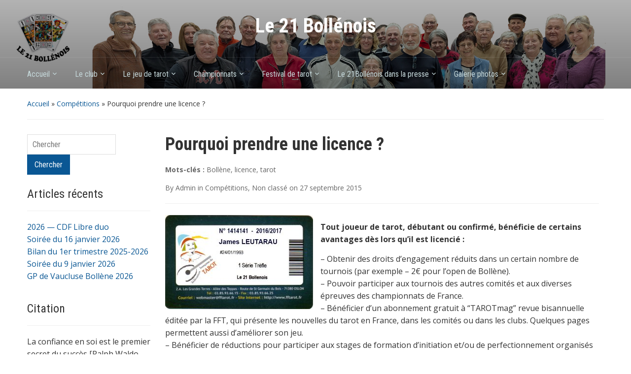

--- FILE ---
content_type: text/html; charset=UTF-8
request_url: https://www.le21bollenois.com/pourquoi-prendre-une-licence/
body_size: 16943
content:
<!DOCTYPE html>
<html lang="fr-FR">

<head>
	<meta charset="UTF-8" />
	<meta name="viewport" content="width=device-width, initial-scale=1">

	<link rel="profile" href="http://gmpg.org/xfn/11" />
	<link rel="pingback" href="https://www.le21bollenois.com/xmlrpc.php" />

	<style id="jetpack-boost-critical-css">@media all{ul{box-sizing:border-box}.entry-content{counter-reset:footnotes}.aligncenter{clear:both}html :where(img[class*=wp-image-]){height:auto;max-width:100%}html{color:#333;font-family:"Open Sans",sans-serif;font-size:100%;line-height:1;overflow-y:scroll;text-align:left;-webkit-text-size-adjust:100%;-ms-text-size-adjust:100%;-webkit-font-smoothing:antialiased;-moz-osx-font-smoothing:grayscale}body{font-size:16px;margin:0;padding:0;background-color:#fff}#wrap{margin:0 auto;width:1170px}.inner-wrap{margin:0 auto;width:1170px}nav{display:block}b,strong{font-weight:700}em{font-style:italic}small{font-size:80%}sup{font-size:75%;line-height:0;position:relative;vertical-align:baseline}sup{top:-.5em}hr{border:0;border-top:1px solid #eee;clear:both;display:block;height:1px;margin:0 0 20px;padding:0}img{border:0;height:auto;max-width:100%;vertical-align:middle}button,input,textarea{-moz-box-sizing:border-box;box-sizing:border-box;font-size:100%;margin:0;vertical-align:baseline;font-family:"Roboto Condensed",sans-serif}button,input{line-height:normal}button{-webkit-appearance:button}input[type=checkbox]{-moz-box-sizing:border-box;box-sizing:border-box;padding:0}input[type=text]{border:solid 1px #ddd;font-size:16px;padding:10px;vertical-align:bottom}button{background-color:#0a5794;border:none;color:#fff;font-size:16px;padding:11px 15px}textarea{overflow:auto;vertical-align:top;font-size:16px;padding:10px}table{border-bottom:1px solid #eee;border-collapse:collapse;border-spacing:0;line-height:1.6;margin:0 0 24px;width:100%}td{padding:5px 0}a{color:#0a5794;text-decoration:none}h1,h3{font-weight:400;margin:0;padding:0}h1{clear:both;font-size:40px;line-height:1.15;margin-bottom:30px}h3{font-size:22px;line-height:1.273;margin-bottom:20px}ul{margin:0 0 14px 36px;padding:0}ul ul{margin-bottom:0}ul>li{list-style-type:square}p{margin:0 0 15px}.clearfix:after,.clearfix:before{content:"";display:table;line-height:0}.clearfix:after{clear:both}#searchform label,.assistive-text,.comment-form-comment>label{position:absolute!important;clip:rect(1px,1px,1px,1px)}.alignleft{float:left}.wp-caption.alignleft,img.alignleft{margin:3px 15px 10px 0}.alignright{float:right}.wp-caption.alignright{margin:3px 0 10px 15px}.aligncenter{display:block;margin-left:auto;margin-right:auto}.wp-caption.aligncenter,img.aligncenter{margin:3px auto 10px}#header{margin:0 0 20px;background-color:#0a5794;background-size:cover;background-repeat:no-repeat;background-position:center center}.header_overlay{background-image:-webkit-linear-gradient(top,rgb(0 0 0/.3) 0,rgb(0 0 0/.5) 100%);background-image:-o-linear-gradient(top,rgb(0 0 0/.3) 0,rgb(0 0 0/.5) 100%);background-image:linear-gradient(to bottom,rgb(0 0 0/.3) 0,rgb(0 0 0/.5) 100%);background-repeat:repeat-x}#logo{line-height:1.2;padding:30px 0 0}#site-title{font-size:30pt;letter-spacing:inherit;font-family:"Roboto Condensed",sans-serif;font-weight:700;margin:0;color:#fff}#site-title a{color:#fff}#site-description{color:#c6d9db;font-size:11pt;margin:10px 0 0}.logo-center{text-align:center}.menu{font-size:0}#main-nav{margin:30px 0 0;padding:10px 0 0;position:relative;line-height:1.8;z-index:300;display:inline-block;width:100%;border-top:1px solid rgb(255 255 255/.1)}.main-navbar{display:inline-block;vertical-align:middle;margin-top:5px}.sf-menu,.sf-menu *{margin:0;padding:0;list-style:none}.sf-menu li{position:relative}.sf-menu ul{position:absolute;display:none;top:100%;left:0;z-index:99}.sf-menu>li{float:left}.sf-menu a{display:block;position:relative}.navbar-toggle{display:none;position:absolute;left:15px;top:13px;padding:14px 13px;border-radius:2px;background:#11609e}.navbar-toggle .icon-bar{display:block;width:25px;height:2px;border-radius:1px;background:#fff}.navbar-toggle .icon-bar+.icon-bar{margin-top:4px}.navbar-nav a{color:#c6d9db;display:block;padding:5px 35px 15px 0;font-family:"Roboto Condensed",sans-serif}.navbar-nav ul{font-size:14px;left:-15px;width:220px;margin-top:0;background-color:#0a5794}.navbar-nav ul a{padding:10px 15px;border-bottom:1px solid #11609e;padding:5px 15px;font-size:16px}#content{line-height:1.6;margin-bottom:50px}.column{display:inline;float:left;margin-right:30px;width:250px}.column-content{width:600px;word-wrap:break-word}.column-double .column-content{width:880px;margin-right:0}.column-title{width:1170px;margin:0}.title-header{font-family:"Roboto Condensed",sans-serif;font-weight:600;font-size:36px;word-wrap:break-word;margin:0 0 20px}#crumbs{font-size:14px;margin:0 0 30px;padding:0 0 5px;border-bottom:1px solid #eee}div.single h3{clear:both;margin:15px 0 15px;font-family:"Roboto Condensed",sans-serif;font-weight:700}.column-content table{font-size:14px}div.single h3{font-size:20px}.column-content img{-moz-box-sizing:border-box;box-sizing:border-box;border:none}.wp-caption{max-width:100%}.entry-meta,.wp-caption-text{color:#666;font-size:14px;margin:0 0 20px}.entry-meta{border-bottom:1px solid #eee;padding:0 0 20px;margin:0 0 20px}#wrap .entry-meta a{color:#666}.commentlist span.says{display:none}#commentform{clear:left;margin-top:15px}#commentform p{font-size:12px;margin-bottom:10px;overflow:hidden}#commentform label{font-size:14px;font-weight:400;line-height:2.5;margin-left:10px;text-transform:none}#commentform input[type=text]{float:left}#commentform textarea{height:100px;margin-bottom:10px;width:100%}#commentform input,#commentform textarea{border:1px solid #ccc;color:#333;max-width:100%}#wrap .navigation a{display:inline-block;font-weight:400;font-size:18px}#wrap #cancel-comment-reply-link{display:inline-block;font-weight:400;font-size:14px}#wrap #cancel-comment-reply-link{display:inline-block;line-height:1;position:relative;top:-4px}.navigation{font-size:18px;margin:10px 0}.navigation>span{max-width:49%}.widget{margin:0 0 20px;word-wrap:break-word}.widget h3.heading{font-size:24px;line-height:1.2;font-weight:400;font-family:"Roboto Condensed",sans-serif;line-height:inherit;border-bottom:1px solid #eee;padding:0 0 15px;margin:0 0 20px}.widget ul{margin-left:0}.widget ul li{list-style-type:none}#searchform input{display:inline;max-width:180px;text-align:left}@media screen and (max-width:1170px){.inner-wrap{width:96%}#wrap{width:96%}.column{width:23%;margin-right:3%}.column-content{width:48%}.column-title{width:96%}.column-double .column-content{width:74%}}@media (min-width:980px){#menu-main-slide{display:none!important}}@media screen and (max-width:979px){#header #menu-main-slide,#navbar-main{display:none}.navbar-toggle{display:block}}@media screen and (max-width:768px){.column{width:100%;margin-right:0}.column-content{width:100%}.column-title{width:96%}.column-double .column-content{width:100%}}}</style><meta name='robots' content='index, follow, max-image-preview:large, max-snippet:-1, max-video-preview:-1' />

	<!-- This site is optimized with the Yoast SEO plugin v26.7 - https://yoast.com/wordpress/plugins/seo/ -->
	<title>Pourquoi prendre une licence ? - Le 21 Bollénois</title>
	<link rel="canonical" href="https://www.le21bollenois.com/pourquoi-prendre-une-licence/" />
	<meta property="og:locale" content="fr_FR" />
	<meta property="og:type" content="article" />
	<meta property="og:title" content="Pourquoi prendre une licence ? - Le 21 Bollénois" />
	<meta property="og:description" content="Tout joueur de tarot, débutant ou confirmé, bénéficie de certains avantages dès lors qu&#8217;il est licencié : &#8211; Obtenir des droits d&#8217;engagement réduits dans un certain nombre de tournois (par exemple – 2€ pour l&#8217;open de Bollène). &#8211; Pouvoir participer aux tournois des autres comités et aux diverses épreuves des championnats de France. &#8211; Bénéficier &hellip; Lire la suite &rarr;" />
	<meta property="og:url" content="https://www.le21bollenois.com/pourquoi-prendre-une-licence/" />
	<meta property="og:site_name" content="Le 21 Bollénois" />
	<meta property="article:publisher" content="https://www.facebook.com/Le21Bollenois-1044175865606657" />
	<meta property="article:author" content="https://www.facebook.com/al.deloin/" />
	<meta property="article:published_time" content="2015-09-27T19:59:21+00:00" />
	<meta property="article:modified_time" content="2016-09-17T19:21:59+00:00" />
	<meta property="og:image" content="http://www.le21bollenois.com/wp-content/uploads/2016/09/Licence-300x191.jpg" />
	<meta name="author" content="Admin" />
	<meta name="twitter:card" content="summary_large_image" />
	<meta name="twitter:label1" content="Écrit par" />
	<meta name="twitter:data1" content="Admin" />
	<meta name="twitter:label2" content="Durée de lecture estimée" />
	<meta name="twitter:data2" content="1 minute" />
	<script data-jetpack-boost="ignore" type="application/ld+json" class="yoast-schema-graph">{"@context":"https://schema.org","@graph":[{"@type":"Article","@id":"https://www.le21bollenois.com/pourquoi-prendre-une-licence/#article","isPartOf":{"@id":"https://www.le21bollenois.com/pourquoi-prendre-une-licence/"},"author":{"name":"Admin","@id":"https://www.le21bollenois.com/#/schema/person/28519fa777d248992dfd004835934acc"},"headline":"Pourquoi prendre une licence ?","datePublished":"2015-09-27T19:59:21+00:00","dateModified":"2016-09-17T19:21:59+00:00","mainEntityOfPage":{"@id":"https://www.le21bollenois.com/pourquoi-prendre-une-licence/"},"wordCount":149,"commentCount":0,"publisher":{"@id":"https://www.le21bollenois.com/#organization"},"image":{"@id":"https://www.le21bollenois.com/pourquoi-prendre-une-licence/#primaryimage"},"thumbnailUrl":"http://www.le21bollenois.com/wp-content/uploads/2016/09/Licence-300x191.jpg","keywords":["Bollène","licence","tarot"],"articleSection":["Compétitions"],"inLanguage":"fr-FR","potentialAction":[{"@type":"CommentAction","name":"Comment","target":["https://www.le21bollenois.com/pourquoi-prendre-une-licence/#respond"]}]},{"@type":"WebPage","@id":"https://www.le21bollenois.com/pourquoi-prendre-une-licence/","url":"https://www.le21bollenois.com/pourquoi-prendre-une-licence/","name":"Pourquoi prendre une licence ? - Le 21 Bollénois","isPartOf":{"@id":"https://www.le21bollenois.com/#website"},"primaryImageOfPage":{"@id":"https://www.le21bollenois.com/pourquoi-prendre-une-licence/#primaryimage"},"image":{"@id":"https://www.le21bollenois.com/pourquoi-prendre-une-licence/#primaryimage"},"thumbnailUrl":"http://www.le21bollenois.com/wp-content/uploads/2016/09/Licence-300x191.jpg","datePublished":"2015-09-27T19:59:21+00:00","dateModified":"2016-09-17T19:21:59+00:00","breadcrumb":{"@id":"https://www.le21bollenois.com/pourquoi-prendre-une-licence/#breadcrumb"},"inLanguage":"fr-FR","potentialAction":[{"@type":"ReadAction","target":["https://www.le21bollenois.com/pourquoi-prendre-une-licence/"]}]},{"@type":"ImageObject","inLanguage":"fr-FR","@id":"https://www.le21bollenois.com/pourquoi-prendre-une-licence/#primaryimage","url":"https://www.le21bollenois.com/wp-content/uploads/2016/09/Licence.jpg","contentUrl":"https://www.le21bollenois.com/wp-content/uploads/2016/09/Licence.jpg","width":669,"height":425},{"@type":"BreadcrumbList","@id":"https://www.le21bollenois.com/pourquoi-prendre-une-licence/#breadcrumb","itemListElement":[{"@type":"ListItem","position":1,"name":"Accueil","item":"https://www.le21bollenois.com/"},{"@type":"ListItem","position":2,"name":"Pourquoi prendre une licence ?"}]},{"@type":"WebSite","@id":"https://www.le21bollenois.com/#website","url":"https://www.le21bollenois.com/","name":"Le 21 Bollénois","description":"","publisher":{"@id":"https://www.le21bollenois.com/#organization"},"potentialAction":[{"@type":"SearchAction","target":{"@type":"EntryPoint","urlTemplate":"https://www.le21bollenois.com/?s={search_term_string}"},"query-input":{"@type":"PropertyValueSpecification","valueRequired":true,"valueName":"search_term_string"}}],"inLanguage":"fr-FR"},{"@type":"Organization","@id":"https://www.le21bollenois.com/#organization","name":"Le 21 Bollénois","url":"https://www.le21bollenois.com/","logo":{"@type":"ImageObject","inLanguage":"fr-FR","@id":"https://www.le21bollenois.com/#/schema/logo/image/","url":"https://i2.wp.com/www.le21bollenois.com/wp-content/uploads/2015/09/Logo1.png?fit=512%2C512","contentUrl":"https://i2.wp.com/www.le21bollenois.com/wp-content/uploads/2015/09/Logo1.png?fit=512%2C512","width":512,"height":512,"caption":"Le 21 Bollénois"},"image":{"@id":"https://www.le21bollenois.com/#/schema/logo/image/"},"sameAs":["https://www.facebook.com/Le21Bollenois-1044175865606657"]},{"@type":"Person","@id":"https://www.le21bollenois.com/#/schema/person/28519fa777d248992dfd004835934acc","name":"Admin","image":{"@type":"ImageObject","inLanguage":"fr-FR","@id":"https://www.le21bollenois.com/#/schema/person/image/","url":"https://secure.gravatar.com/avatar/99bb0e438afb3f4c54b378bdc068ebc9633fdf4f61b36fbf58d9121f9ae8b094?s=96&d=mm&r=g","contentUrl":"https://secure.gravatar.com/avatar/99bb0e438afb3f4c54b378bdc068ebc9633fdf4f61b36fbf58d9121f9ae8b094?s=96&d=mm&r=g","caption":"Admin"},"sameAs":["https://www.facebook.com/al.deloin/"],"url":"https://www.le21bollenois.com/author/admin/"}]}</script>
	<!-- / Yoast SEO plugin. -->


<link rel='dns-prefetch' href='//cdn.jsdelivr.net' />
<link rel='dns-prefetch' href='//stats.wp.com' />
<link rel='dns-prefetch' href='//fonts.googleapis.com' />
<link rel='preconnect' href='//c0.wp.com' />
<link rel="alternate" type="application/rss+xml" title="Le 21 Bollénois &raquo; Flux" href="https://www.le21bollenois.com/feed/" />
<link rel="alternate" type="application/rss+xml" title="Le 21 Bollénois &raquo; Flux des commentaires" href="https://www.le21bollenois.com/comments/feed/" />
<link rel="alternate" type="application/rss+xml" title="Le 21 Bollénois &raquo; Pourquoi prendre une licence ? Flux des commentaires" href="https://www.le21bollenois.com/pourquoi-prendre-une-licence/feed/" />
<link rel="alternate" title="oEmbed (JSON)" type="application/json+oembed" href="https://www.le21bollenois.com/wp-json/oembed/1.0/embed?url=https%3A%2F%2Fwww.le21bollenois.com%2Fpourquoi-prendre-une-licence%2F" />
<link rel="alternate" title="oEmbed (XML)" type="text/xml+oembed" href="https://www.le21bollenois.com/wp-json/oembed/1.0/embed?url=https%3A%2F%2Fwww.le21bollenois.com%2Fpourquoi-prendre-une-licence%2F&#038;format=xml" />
<noscript><link rel='stylesheet' id='all-css-5092c282ac35a2574e515b0a30d29fdb' href='https://www.le21bollenois.com/wp-content/boost-cache/static/443f32bbf6.min.css' type='text/css' media='all' /></noscript><link data-media="all" onload="this.media=this.dataset.media; delete this.dataset.media; this.removeAttribute( &apos;onload&apos; );" rel='stylesheet' id='all-css-5092c282ac35a2574e515b0a30d29fdb' href='https://www.le21bollenois.com/wp-content/boost-cache/static/443f32bbf6.min.css' type='text/css' media="not all" />
<style id='wp-img-auto-sizes-contain-inline-css'>
img:is([sizes=auto i],[sizes^="auto," i]){contain-intrinsic-size:3000px 1500px}
/*# sourceURL=wp-img-auto-sizes-contain-inline-css */
</style>
<style id='wp-emoji-styles-inline-css'>

	img.wp-smiley, img.emoji {
		display: inline !important;
		border: none !important;
		box-shadow: none !important;
		height: 1em !important;
		width: 1em !important;
		margin: 0 0.07em !important;
		vertical-align: -0.1em !important;
		background: none !important;
		padding: 0 !important;
	}
/*# sourceURL=wp-emoji-styles-inline-css */
</style>
<style id='wp-block-library-inline-css'>
:root{--wp-block-synced-color:#7a00df;--wp-block-synced-color--rgb:122,0,223;--wp-bound-block-color:var(--wp-block-synced-color);--wp-editor-canvas-background:#ddd;--wp-admin-theme-color:#007cba;--wp-admin-theme-color--rgb:0,124,186;--wp-admin-theme-color-darker-10:#006ba1;--wp-admin-theme-color-darker-10--rgb:0,107,160.5;--wp-admin-theme-color-darker-20:#005a87;--wp-admin-theme-color-darker-20--rgb:0,90,135;--wp-admin-border-width-focus:2px}@media (min-resolution:192dpi){:root{--wp-admin-border-width-focus:1.5px}}.wp-element-button{cursor:pointer}:root .has-very-light-gray-background-color{background-color:#eee}:root .has-very-dark-gray-background-color{background-color:#313131}:root .has-very-light-gray-color{color:#eee}:root .has-very-dark-gray-color{color:#313131}:root .has-vivid-green-cyan-to-vivid-cyan-blue-gradient-background{background:linear-gradient(135deg,#00d084,#0693e3)}:root .has-purple-crush-gradient-background{background:linear-gradient(135deg,#34e2e4,#4721fb 50%,#ab1dfe)}:root .has-hazy-dawn-gradient-background{background:linear-gradient(135deg,#faaca8,#dad0ec)}:root .has-subdued-olive-gradient-background{background:linear-gradient(135deg,#fafae1,#67a671)}:root .has-atomic-cream-gradient-background{background:linear-gradient(135deg,#fdd79a,#004a59)}:root .has-nightshade-gradient-background{background:linear-gradient(135deg,#330968,#31cdcf)}:root .has-midnight-gradient-background{background:linear-gradient(135deg,#020381,#2874fc)}:root{--wp--preset--font-size--normal:16px;--wp--preset--font-size--huge:42px}.has-regular-font-size{font-size:1em}.has-larger-font-size{font-size:2.625em}.has-normal-font-size{font-size:var(--wp--preset--font-size--normal)}.has-huge-font-size{font-size:var(--wp--preset--font-size--huge)}.has-text-align-center{text-align:center}.has-text-align-left{text-align:left}.has-text-align-right{text-align:right}.has-fit-text{white-space:nowrap!important}#end-resizable-editor-section{display:none}.aligncenter{clear:both}.items-justified-left{justify-content:flex-start}.items-justified-center{justify-content:center}.items-justified-right{justify-content:flex-end}.items-justified-space-between{justify-content:space-between}.screen-reader-text{border:0;clip-path:inset(50%);height:1px;margin:-1px;overflow:hidden;padding:0;position:absolute;width:1px;word-wrap:normal!important}.screen-reader-text:focus{background-color:#ddd;clip-path:none;color:#444;display:block;font-size:1em;height:auto;left:5px;line-height:normal;padding:15px 23px 14px;text-decoration:none;top:5px;width:auto;z-index:100000}html :where(.has-border-color){border-style:solid}html :where([style*=border-top-color]){border-top-style:solid}html :where([style*=border-right-color]){border-right-style:solid}html :where([style*=border-bottom-color]){border-bottom-style:solid}html :where([style*=border-left-color]){border-left-style:solid}html :where([style*=border-width]){border-style:solid}html :where([style*=border-top-width]){border-top-style:solid}html :where([style*=border-right-width]){border-right-style:solid}html :where([style*=border-bottom-width]){border-bottom-style:solid}html :where([style*=border-left-width]){border-left-style:solid}html :where(img[class*=wp-image-]){height:auto;max-width:100%}:where(figure){margin:0 0 1em}html :where(.is-position-sticky){--wp-admin--admin-bar--position-offset:var(--wp-admin--admin-bar--height,0px)}@media screen and (max-width:600px){html :where(.is-position-sticky){--wp-admin--admin-bar--position-offset:0px}}

/*# sourceURL=wp-block-library-inline-css */
</style><style id='global-styles-inline-css'>
:root{--wp--preset--aspect-ratio--square: 1;--wp--preset--aspect-ratio--4-3: 4/3;--wp--preset--aspect-ratio--3-4: 3/4;--wp--preset--aspect-ratio--3-2: 3/2;--wp--preset--aspect-ratio--2-3: 2/3;--wp--preset--aspect-ratio--16-9: 16/9;--wp--preset--aspect-ratio--9-16: 9/16;--wp--preset--color--black: #000000;--wp--preset--color--cyan-bluish-gray: #abb8c3;--wp--preset--color--white: #ffffff;--wp--preset--color--pale-pink: #f78da7;--wp--preset--color--vivid-red: #cf2e2e;--wp--preset--color--luminous-vivid-orange: #ff6900;--wp--preset--color--luminous-vivid-amber: #fcb900;--wp--preset--color--light-green-cyan: #7bdcb5;--wp--preset--color--vivid-green-cyan: #00d084;--wp--preset--color--pale-cyan-blue: #8ed1fc;--wp--preset--color--vivid-cyan-blue: #0693e3;--wp--preset--color--vivid-purple: #9b51e0;--wp--preset--gradient--vivid-cyan-blue-to-vivid-purple: linear-gradient(135deg,rgb(6,147,227) 0%,rgb(155,81,224) 100%);--wp--preset--gradient--light-green-cyan-to-vivid-green-cyan: linear-gradient(135deg,rgb(122,220,180) 0%,rgb(0,208,130) 100%);--wp--preset--gradient--luminous-vivid-amber-to-luminous-vivid-orange: linear-gradient(135deg,rgb(252,185,0) 0%,rgb(255,105,0) 100%);--wp--preset--gradient--luminous-vivid-orange-to-vivid-red: linear-gradient(135deg,rgb(255,105,0) 0%,rgb(207,46,46) 100%);--wp--preset--gradient--very-light-gray-to-cyan-bluish-gray: linear-gradient(135deg,rgb(238,238,238) 0%,rgb(169,184,195) 100%);--wp--preset--gradient--cool-to-warm-spectrum: linear-gradient(135deg,rgb(74,234,220) 0%,rgb(151,120,209) 20%,rgb(207,42,186) 40%,rgb(238,44,130) 60%,rgb(251,105,98) 80%,rgb(254,248,76) 100%);--wp--preset--gradient--blush-light-purple: linear-gradient(135deg,rgb(255,206,236) 0%,rgb(152,150,240) 100%);--wp--preset--gradient--blush-bordeaux: linear-gradient(135deg,rgb(254,205,165) 0%,rgb(254,45,45) 50%,rgb(107,0,62) 100%);--wp--preset--gradient--luminous-dusk: linear-gradient(135deg,rgb(255,203,112) 0%,rgb(199,81,192) 50%,rgb(65,88,208) 100%);--wp--preset--gradient--pale-ocean: linear-gradient(135deg,rgb(255,245,203) 0%,rgb(182,227,212) 50%,rgb(51,167,181) 100%);--wp--preset--gradient--electric-grass: linear-gradient(135deg,rgb(202,248,128) 0%,rgb(113,206,126) 100%);--wp--preset--gradient--midnight: linear-gradient(135deg,rgb(2,3,129) 0%,rgb(40,116,252) 100%);--wp--preset--font-size--small: 13px;--wp--preset--font-size--medium: 20px;--wp--preset--font-size--large: 36px;--wp--preset--font-size--x-large: 42px;--wp--preset--spacing--20: 0.44rem;--wp--preset--spacing--30: 0.67rem;--wp--preset--spacing--40: 1rem;--wp--preset--spacing--50: 1.5rem;--wp--preset--spacing--60: 2.25rem;--wp--preset--spacing--70: 3.38rem;--wp--preset--spacing--80: 5.06rem;--wp--preset--shadow--natural: 6px 6px 9px rgba(0, 0, 0, 0.2);--wp--preset--shadow--deep: 12px 12px 50px rgba(0, 0, 0, 0.4);--wp--preset--shadow--sharp: 6px 6px 0px rgba(0, 0, 0, 0.2);--wp--preset--shadow--outlined: 6px 6px 0px -3px rgb(255, 255, 255), 6px 6px rgb(0, 0, 0);--wp--preset--shadow--crisp: 6px 6px 0px rgb(0, 0, 0);}:where(.is-layout-flex){gap: 0.5em;}:where(.is-layout-grid){gap: 0.5em;}body .is-layout-flex{display: flex;}.is-layout-flex{flex-wrap: wrap;align-items: center;}.is-layout-flex > :is(*, div){margin: 0;}body .is-layout-grid{display: grid;}.is-layout-grid > :is(*, div){margin: 0;}:where(.wp-block-columns.is-layout-flex){gap: 2em;}:where(.wp-block-columns.is-layout-grid){gap: 2em;}:where(.wp-block-post-template.is-layout-flex){gap: 1.25em;}:where(.wp-block-post-template.is-layout-grid){gap: 1.25em;}.has-black-color{color: var(--wp--preset--color--black) !important;}.has-cyan-bluish-gray-color{color: var(--wp--preset--color--cyan-bluish-gray) !important;}.has-white-color{color: var(--wp--preset--color--white) !important;}.has-pale-pink-color{color: var(--wp--preset--color--pale-pink) !important;}.has-vivid-red-color{color: var(--wp--preset--color--vivid-red) !important;}.has-luminous-vivid-orange-color{color: var(--wp--preset--color--luminous-vivid-orange) !important;}.has-luminous-vivid-amber-color{color: var(--wp--preset--color--luminous-vivid-amber) !important;}.has-light-green-cyan-color{color: var(--wp--preset--color--light-green-cyan) !important;}.has-vivid-green-cyan-color{color: var(--wp--preset--color--vivid-green-cyan) !important;}.has-pale-cyan-blue-color{color: var(--wp--preset--color--pale-cyan-blue) !important;}.has-vivid-cyan-blue-color{color: var(--wp--preset--color--vivid-cyan-blue) !important;}.has-vivid-purple-color{color: var(--wp--preset--color--vivid-purple) !important;}.has-black-background-color{background-color: var(--wp--preset--color--black) !important;}.has-cyan-bluish-gray-background-color{background-color: var(--wp--preset--color--cyan-bluish-gray) !important;}.has-white-background-color{background-color: var(--wp--preset--color--white) !important;}.has-pale-pink-background-color{background-color: var(--wp--preset--color--pale-pink) !important;}.has-vivid-red-background-color{background-color: var(--wp--preset--color--vivid-red) !important;}.has-luminous-vivid-orange-background-color{background-color: var(--wp--preset--color--luminous-vivid-orange) !important;}.has-luminous-vivid-amber-background-color{background-color: var(--wp--preset--color--luminous-vivid-amber) !important;}.has-light-green-cyan-background-color{background-color: var(--wp--preset--color--light-green-cyan) !important;}.has-vivid-green-cyan-background-color{background-color: var(--wp--preset--color--vivid-green-cyan) !important;}.has-pale-cyan-blue-background-color{background-color: var(--wp--preset--color--pale-cyan-blue) !important;}.has-vivid-cyan-blue-background-color{background-color: var(--wp--preset--color--vivid-cyan-blue) !important;}.has-vivid-purple-background-color{background-color: var(--wp--preset--color--vivid-purple) !important;}.has-black-border-color{border-color: var(--wp--preset--color--black) !important;}.has-cyan-bluish-gray-border-color{border-color: var(--wp--preset--color--cyan-bluish-gray) !important;}.has-white-border-color{border-color: var(--wp--preset--color--white) !important;}.has-pale-pink-border-color{border-color: var(--wp--preset--color--pale-pink) !important;}.has-vivid-red-border-color{border-color: var(--wp--preset--color--vivid-red) !important;}.has-luminous-vivid-orange-border-color{border-color: var(--wp--preset--color--luminous-vivid-orange) !important;}.has-luminous-vivid-amber-border-color{border-color: var(--wp--preset--color--luminous-vivid-amber) !important;}.has-light-green-cyan-border-color{border-color: var(--wp--preset--color--light-green-cyan) !important;}.has-vivid-green-cyan-border-color{border-color: var(--wp--preset--color--vivid-green-cyan) !important;}.has-pale-cyan-blue-border-color{border-color: var(--wp--preset--color--pale-cyan-blue) !important;}.has-vivid-cyan-blue-border-color{border-color: var(--wp--preset--color--vivid-cyan-blue) !important;}.has-vivid-purple-border-color{border-color: var(--wp--preset--color--vivid-purple) !important;}.has-vivid-cyan-blue-to-vivid-purple-gradient-background{background: var(--wp--preset--gradient--vivid-cyan-blue-to-vivid-purple) !important;}.has-light-green-cyan-to-vivid-green-cyan-gradient-background{background: var(--wp--preset--gradient--light-green-cyan-to-vivid-green-cyan) !important;}.has-luminous-vivid-amber-to-luminous-vivid-orange-gradient-background{background: var(--wp--preset--gradient--luminous-vivid-amber-to-luminous-vivid-orange) !important;}.has-luminous-vivid-orange-to-vivid-red-gradient-background{background: var(--wp--preset--gradient--luminous-vivid-orange-to-vivid-red) !important;}.has-very-light-gray-to-cyan-bluish-gray-gradient-background{background: var(--wp--preset--gradient--very-light-gray-to-cyan-bluish-gray) !important;}.has-cool-to-warm-spectrum-gradient-background{background: var(--wp--preset--gradient--cool-to-warm-spectrum) !important;}.has-blush-light-purple-gradient-background{background: var(--wp--preset--gradient--blush-light-purple) !important;}.has-blush-bordeaux-gradient-background{background: var(--wp--preset--gradient--blush-bordeaux) !important;}.has-luminous-dusk-gradient-background{background: var(--wp--preset--gradient--luminous-dusk) !important;}.has-pale-ocean-gradient-background{background: var(--wp--preset--gradient--pale-ocean) !important;}.has-electric-grass-gradient-background{background: var(--wp--preset--gradient--electric-grass) !important;}.has-midnight-gradient-background{background: var(--wp--preset--gradient--midnight) !important;}.has-small-font-size{font-size: var(--wp--preset--font-size--small) !important;}.has-medium-font-size{font-size: var(--wp--preset--font-size--medium) !important;}.has-large-font-size{font-size: var(--wp--preset--font-size--large) !important;}.has-x-large-font-size{font-size: var(--wp--preset--font-size--x-large) !important;}
/*# sourceURL=global-styles-inline-css */
</style>

<style id='classic-theme-styles-inline-css'>
/*! This file is auto-generated */
.wp-block-button__link{color:#fff;background-color:#32373c;border-radius:9999px;box-shadow:none;text-decoration:none;padding:calc(.667em + 2px) calc(1.333em + 2px);font-size:1.125em}.wp-block-file__button{background:#32373c;color:#fff;text-decoration:none}
/*# sourceURL=/wp-includes/css/classic-themes.min.css */
</style>
<noscript><link rel='stylesheet' id='academica-google-font-default-css' href='//fonts.googleapis.com/css?family=Open+Sans%3A400%2C700%7CRoboto+Condensed%3A400%2C700&#038;subset=latin%2Ccyrillic-ext%2Cgreek-ext&#038;ver=6.9' media='all' />
</noscript><link data-media="all" onload="this.media=this.dataset.media; delete this.dataset.media; this.removeAttribute( &apos;onload&apos; );" rel='stylesheet' id='academica-google-font-default-css' href='//fonts.googleapis.com/css?family=Open+Sans%3A400%2C700%7CRoboto+Condensed%3A400%2C700&#038;subset=latin%2Ccyrillic-ext%2Cgreek-ext&#038;ver=6.9' media="not all" />
<noscript><link rel='stylesheet' id='dashicons-css' href='https://www.le21bollenois.com/wp-includes/css/dashicons.min.css?ver=6.9' media='all' />
</noscript><link data-media="all" onload="this.media=this.dataset.media; delete this.dataset.media; this.removeAttribute( &apos;onload&apos; );" rel='stylesheet' id='dashicons-css' href='https://www.le21bollenois.com/wp-includes/css/dashicons.min.css?ver=6.9' media="not all" />
<link rel='preload' as='font'  id='wpzoom-social-icons-font-academicons-woff2-css' href='https://www.le21bollenois.com/wp-content/plugins/social-icons-widget-by-wpzoom/assets/font/academicons.woff2?v=1.9.2' type='font/woff2' crossorigin />
<link rel='preload' as='font'  id='wpzoom-social-icons-font-fontawesome-3-woff2-css' href='https://www.le21bollenois.com/wp-content/plugins/social-icons-widget-by-wpzoom/assets/font/fontawesome-webfont.woff2?v=4.7.0' type='font/woff2' crossorigin />
<link rel='preload' as='font'  id='wpzoom-social-icons-font-genericons-woff-css' href='https://www.le21bollenois.com/wp-content/plugins/social-icons-widget-by-wpzoom/assets/font/Genericons.woff' type='font/woff' crossorigin />
<link rel='preload' as='font'  id='wpzoom-social-icons-font-socicon-woff2-css' href='https://www.le21bollenois.com/wp-content/plugins/social-icons-widget-by-wpzoom/assets/font/socicon.woff2?v=4.5.4' type='font/woff2' crossorigin />



<link rel="https://api.w.org/" href="https://www.le21bollenois.com/wp-json/" /><link rel="alternate" title="JSON" type="application/json" href="https://www.le21bollenois.com/wp-json/wp/v2/posts/349" /><link rel="EditURI" type="application/rsd+xml" title="RSD" href="https://www.le21bollenois.com/xmlrpc.php?rsd" />
<meta name="generator" content="WordPress 6.9" />
<link rel='shortlink' href='https://www.le21bollenois.com/?p=349' />
	<style>img#wpstats{display:none}</style>
		        <link rel="icon" href="http://localhost:1234/wordpr/wp-content/uploads/2015/09/Logo.png"/>
    <style type="text/css" id="custom-background-css">
body.custom-background { background-color: #ffffff; }
</style>
	<!-- Custom CSS -->
<style>


</style>
<!-- Generated by https://wordpress.org/plugins/theme-junkie-custom-css/ -->

    <style type="text/css">

        #header {background-color:#ffffff;
}
    </style>

    <link rel="icon" href="https://www.le21bollenois.com/wp-content/uploads/2015/09/cropped-Logo0-32x32.png" sizes="32x32" />
<link rel="icon" href="https://www.le21bollenois.com/wp-content/uploads/2015/09/cropped-Logo0-192x192.png" sizes="192x192" />
<link rel="apple-touch-icon" href="https://www.le21bollenois.com/wp-content/uploads/2015/09/cropped-Logo0-180x180.png" />
<meta name="msapplication-TileImage" content="https://www.le21bollenois.com/wp-content/uploads/2015/09/cropped-Logo0-270x270.png" />

</head>

<body class="wp-singular post-template-default single single-post postid-349 single-format-standard custom-background wp-theme-academica column-double">

	
	<div id="header" class="clearfix"  style="background-image: url('https://www.le21bollenois.com/wp-content/uploads/2025/02/2025-02-07-03.jpg');" >

		<div class="header_overlay">
			<div class="inner-wrap">

				<div id="logo" class="logo-center">
					 <h1 id="site-title"> 
						<a href="https://www.le21bollenois.com" title="Le 21 Bollénois - " rel="home">

							Le 21 Bollénois
						</a>

					 </h1> 
					<p id="site-description"></p>
				</div><!-- end #logo -->

			</div><!-- end .inner-wrap -->

			<div id="main-nav">

				<div class="inner-wrap">

					<nav class="main-navbar" role="navigation">

	                    <div class="navbar-header">
	                        
	                           <a class="navbar-toggle" href="#menu-main-slide">
	                               <span class="icon-bar"></span>
	                               <span class="icon-bar"></span>
	                               <span class="icon-bar"></span>
	                           </a>


	                           <div id="menu-main-slide" class="menu-accueil-container"><ul id="menu-accueil" class="menu"><li id="menu-item-118" class="menu-item menu-item-type-post_type menu-item-object-page menu-item-has-children menu-item-118"><a href="https://www.le21bollenois.com/accueil/">Accueil</a>
<ul class="sub-menu">
	<li id="menu-item-247" class="menu-item menu-item-type-post_type menu-item-object-page menu-item-247"><a href="https://www.le21bollenois.com/accueil/liens-utiles/">Liens utiles</a></li>
</ul>
</li>
<li id="menu-item-59" class="menu-item menu-item-type-post_type menu-item-object-page menu-item-has-children menu-item-59"><a href="https://www.le21bollenois.com/le-club/">Le club</a>
<ul class="sub-menu">
	<li id="menu-item-233" class="menu-item menu-item-type-post_type menu-item-object-page menu-item-233"><a href="https://www.le21bollenois.com/le-club/situation-bollene/">Nous contacter</a></li>
	<li id="menu-item-150" class="menu-item menu-item-type-post_type menu-item-object-page menu-item-150"><a href="https://www.le21bollenois.com/le-club/reglement-du-club/">Règlement du club</a></li>
	<li id="menu-item-104" class="menu-item menu-item-type-post_type menu-item-object-page menu-item-104"><a href="https://www.le21bollenois.com/le-club/historique-du-club/">Historique du club</a></li>
	<li id="menu-item-103" class="menu-item menu-item-type-post_type menu-item-object-page menu-item-103"><a href="https://www.le21bollenois.com/le-club/palmares-du-club/">Palmarès du club</a></li>
	<li id="menu-item-761" class="menu-item menu-item-type-post_type menu-item-object-page menu-item-761"><a href="https://www.le21bollenois.com/le-club/les-licencies/">Les licenciés</a></li>
	<li id="menu-item-2631" class="menu-item menu-item-type-post_type menu-item-object-page menu-item-2631"><a href="https://www.le21bollenois.com/les-adherents/">Les adhérents</a></li>
	<li id="menu-item-3044" class="menu-item menu-item-type-post_type menu-item-object-page menu-item-3044"><a href="https://www.le21bollenois.com/le-bureau/">Le bureau</a></li>
	<li id="menu-item-3050" class="menu-item menu-item-type-post_type menu-item-object-page menu-item-3050"><a href="https://www.le21bollenois.com/les-statuts/">Les statuts</a></li>
</ul>
</li>
<li id="menu-item-66" class="menu-item menu-item-type-post_type menu-item-object-page menu-item-has-children menu-item-66"><a href="https://www.le21bollenois.com/le-jeu-de-tarot/">Le jeu de tarot</a>
<ul class="sub-menu">
	<li id="menu-item-105" class="menu-item menu-item-type-post_type menu-item-object-page menu-item-105"><a href="https://www.le21bollenois.com/le-jeu-de-tarot/regles-du-tarot/">Règles du tarot</a></li>
	<li id="menu-item-10553" class="menu-item menu-item-type-post_type menu-item-object-page menu-item-10553"><a href="https://www.le21bollenois.com/levaluation-du-jeu/">L’évaluation du jeu</a></li>
	<li id="menu-item-126" class="menu-item menu-item-type-post_type menu-item-object-page menu-item-126"><a href="https://www.le21bollenois.com/le-jeu-de-tarot/differents-tournois/">Différents tournois</a></li>
	<li id="menu-item-138" class="menu-item menu-item-type-post_type menu-item-object-page menu-item-138"><a href="https://www.le21bollenois.com/le-jeu-de-tarot/la-signalisation/">La signalisation</a></li>
	<li id="menu-item-272" class="menu-item menu-item-type-post_type menu-item-object-page menu-item-272"><a href="https://www.le21bollenois.com/la-defense/">La défense</a></li>
	<li id="menu-item-209" class="menu-item menu-item-type-post_type menu-item-object-page menu-item-209"><a href="https://www.le21bollenois.com/le-jeu-de-tarot/lattaque/">L’attaque</a></li>
	<li id="menu-item-1691" class="menu-item menu-item-type-post_type menu-item-object-page menu-item-1691"><a href="https://www.le21bollenois.com/le-jeu-de-tarot/suivi-de-quelques-donnes/">Suivi de quelques donnes</a></li>
	<li id="menu-item-8316" class="menu-item menu-item-type-post_type menu-item-object-page menu-item-8316"><a href="https://www.le21bollenois.com/fiches-techniques/">Fiches Techniques</a></li>
	<li id="menu-item-4935" class="menu-item menu-item-type-post_type menu-item-object-page menu-item-4935"><a href="https://www.le21bollenois.com/textes-officiels/">Textes officiels</a></li>
</ul>
</li>
<li id="menu-item-184" class="menu-item menu-item-type-post_type menu-item-object-page menu-item-has-children menu-item-184"><a href="https://www.le21bollenois.com/championnats/">Championnats</a>
<ul class="sub-menu">
	<li id="menu-item-4300" class="menu-item menu-item-type-post_type menu-item-object-page menu-item-4300"><a href="https://www.le21bollenois.com/championnats/classement-annuel/">Classement annuel</a></li>
	<li id="menu-item-13570" class="menu-item menu-item-type-post_type menu-item-object-page menu-item-13570"><a href="https://www.le21bollenois.com/championnats/classement-par-points-t2/">Classement par points T2</a></li>
	<li id="menu-item-4297" class="menu-item menu-item-type-post_type menu-item-object-page menu-item-4297"><a href="https://www.le21bollenois.com/championnats/classement-par-point-t1/">Classement par points T1</a></li>
	<li id="menu-item-4220" class="menu-item menu-item-type-post_type menu-item-object-page menu-item-4220"><a href="https://www.le21bollenois.com/classement-fft/">Classement FFT</a></li>
	<li id="menu-item-2488" class="menu-item menu-item-type-post_type menu-item-object-page menu-item-2488"><a href="https://www.le21bollenois.com/anciens-championnats-club/">Anciens championnats club</a></li>
	<li id="menu-item-232" class="menu-item menu-item-type-post_type menu-item-object-page menu-item-232"><a href="https://www.le21bollenois.com/championnats/calendrier-vaucluse/">Calendrier du Comité</a></li>
</ul>
</li>
<li id="menu-item-1935" class="menu-item menu-item-type-post_type menu-item-object-page menu-item-has-children menu-item-1935"><a href="https://www.le21bollenois.com/festival-de-tarot/">Festival de tarot</a>
<ul class="sub-menu">
	<li id="menu-item-9710" class="menu-item menu-item-type-post_type menu-item-object-page menu-item-9710"><a href="https://www.le21bollenois.com/affiche-2024/">Affiche 2024</a></li>
	<li id="menu-item-456" class="menu-item menu-item-type-post_type menu-item-object-page menu-item-456"><a href="https://www.le21bollenois.com/nos-partenaires/">Nos partenaires</a></li>
</ul>
</li>
<li id="menu-item-260" class="menu-item menu-item-type-post_type menu-item-object-page menu-item-has-children menu-item-260"><a href="https://www.le21bollenois.com/le-21bollenois-dans-la-presse/">Le 21Bollénois dans la presse</a>
<ul class="sub-menu">
	<li id="menu-item-13685" class="menu-item menu-item-type-post_type menu-item-object-page menu-item-13685"><a href="https://www.le21bollenois.com/la-presse-en-2026/">La presse en 2026</a></li>
	<li id="menu-item-12415" class="menu-item menu-item-type-post_type menu-item-object-page menu-item-12415"><a href="https://www.le21bollenois.com/la-presse-en-2025/">La presse en 2025</a></li>
	<li id="menu-item-12416" class="menu-item menu-item-type-post_type menu-item-object-page menu-item-12416"><a href="https://www.le21bollenois.com/la-presse-en-2024/">La presse en 2024</a></li>
	<li id="menu-item-9271" class="menu-item menu-item-type-post_type menu-item-object-page menu-item-9271"><a href="https://www.le21bollenois.com/la-presse-en-2023/">La presse en 2023</a></li>
	<li id="menu-item-9030" class="menu-item menu-item-type-post_type menu-item-object-page menu-item-9030"><a href="https://www.le21bollenois.com/la-presse-en-2022/">La presse en 2022</a></li>
	<li id="menu-item-9036" class="menu-item menu-item-type-post_type menu-item-object-page menu-item-9036"><a href="https://www.le21bollenois.com/la-presse-en-2021/">La presse en 2021</a></li>
	<li id="menu-item-7522" class="menu-item menu-item-type-post_type menu-item-object-page menu-item-7522"><a href="https://www.le21bollenois.com/la-presse-en-2020/">La presse en 2020</a></li>
	<li id="menu-item-6601" class="menu-item menu-item-type-post_type menu-item-object-page menu-item-6601"><a href="https://www.le21bollenois.com/la-presse-en-2019/">La presse en 2019</a></li>
	<li id="menu-item-5048" class="menu-item menu-item-type-post_type menu-item-object-page menu-item-5048"><a href="https://www.le21bollenois.com/la-presse-en-2018/">La presse en 2018</a></li>
	<li id="menu-item-3650" class="menu-item menu-item-type-post_type menu-item-object-page menu-item-3650"><a href="https://www.le21bollenois.com/le-21bollenois-dans-la-presse/la-presse-en-2017/">La presse en 2017</a></li>
	<li id="menu-item-1902" class="menu-item menu-item-type-post_type menu-item-object-page menu-item-1902"><a href="https://www.le21bollenois.com/le-21bollenois-dans-la-presse/la-presse-en-2016/">La presse en 2016</a></li>
	<li id="menu-item-261" class="menu-item menu-item-type-post_type menu-item-object-page menu-item-261"><a href="https://www.le21bollenois.com/le-21bollenois-dans-la-presse/la-presse-en-2015/">La presse en 2015</a></li>
	<li id="menu-item-369" class="menu-item menu-item-type-post_type menu-item-object-page menu-item-369"><a href="https://www.le21bollenois.com/le-21bollenois-dans-la-presse/la-presse-en-2014/">La presse en 2014</a></li>
	<li id="menu-item-528" class="menu-item menu-item-type-post_type menu-item-object-page menu-item-528"><a href="https://www.le21bollenois.com/le-21bollenois-dans-la-presse/la-presse-en-2013/">La presse en 2013</a></li>
	<li id="menu-item-568" class="menu-item menu-item-type-post_type menu-item-object-page menu-item-568"><a href="https://www.le21bollenois.com/le-21bollenois-dans-la-presse/la-presse-en-2012/">La presse en 2012</a></li>
	<li id="menu-item-584" class="menu-item menu-item-type-post_type menu-item-object-page menu-item-584"><a href="https://www.le21bollenois.com/le-21bollenois-dans-la-presse/la-presse-en-2011/">La presse en 2011</a></li>
</ul>
</li>
<li id="menu-item-1042" class="menu-item menu-item-type-post_type menu-item-object-page menu-item-has-children menu-item-1042"><a href="https://www.le21bollenois.com/galerie-photos/">Galerie photos</a>
<ul class="sub-menu">
	<li id="menu-item-13152" class="menu-item menu-item-type-post_type menu-item-object-page menu-item-13152"><a href="https://www.le21bollenois.com/2025-24-h-de-tarot/">2025 – 24 h de tarot</a></li>
	<li id="menu-item-13017" class="menu-item menu-item-type-post_type menu-item-object-page menu-item-13017"><a href="https://www.le21bollenois.com/2025-paella-michel-et-francoise/">2025 – Paella Michel et Françoise</a></li>
	<li id="menu-item-11608" class="menu-item menu-item-type-post_type menu-item-object-page menu-item-11608"><a href="https://www.le21bollenois.com/2024-24-h/">2024 – 24 h de tarot</a></li>
	<li id="menu-item-10755" class="menu-item menu-item-type-post_type menu-item-object-page menu-item-10755"><a href="https://www.le21bollenois.com/2024-crepes-party/">2024 – Crêpes party</a></li>
	<li id="menu-item-10094" class="menu-item menu-item-type-post_type menu-item-object-page menu-item-10094"><a href="https://www.le21bollenois.com/2023-semi-marathon/">2023 – Semi-marathon</a></li>
	<li id="menu-item-9849" class="menu-item menu-item-type-post_type menu-item-object-page menu-item-9849"><a href="https://www.le21bollenois.com/2023-24-h-de-tarot/">2023 – 24 h de tarot</a></li>
	<li id="menu-item-9622" class="menu-item menu-item-type-post_type menu-item-object-page menu-item-9622"><a href="https://www.le21bollenois.com/2023-sportifs-meritants/">2023 – sportifs méritants</a></li>
	<li id="menu-item-8962" class="menu-item menu-item-type-post_type menu-item-object-page menu-item-8962"><a href="https://www.le21bollenois.com/2022-journee-du-club/">2022 – Journée du club</a></li>
	<li id="menu-item-8532" class="menu-item menu-item-type-post_type menu-item-object-page menu-item-8532"><a href="https://www.le21bollenois.com/soiree-du-1er-avril-2022/">2022 – Soirée du 1er avril</a></li>
	<li id="menu-item-8104" class="menu-item menu-item-type-post_type menu-item-object-page menu-item-8104"><a href="https://www.le21bollenois.com/2021-30-ans-du-21-bollenois/">2021 – 30 ans du club</a></li>
	<li id="menu-item-5592" class="menu-item menu-item-type-post_type menu-item-object-page menu-item-5592"><a href="https://www.le21bollenois.com/2018-festival-bollene/">2018 – Festival Bollène</a></li>
	<li id="menu-item-5485" class="menu-item menu-item-type-post_type menu-item-object-page menu-item-5485"><a href="https://www.le21bollenois.com/2018-grand-prix-bollene/">2018 – Grand prix Bollène</a></li>
	<li id="menu-item-5431" class="menu-item menu-item-type-post_type menu-item-object-page menu-item-5431"><a href="https://www.le21bollenois.com/2018-presentation-affiche/">2018 – Présentation affiche</a></li>
	<li id="menu-item-5282" class="menu-item menu-item-type-post_type menu-item-object-page menu-item-5282"><a href="https://www.le21bollenois.com/2018-soirees-tarot/">2018 – Soirées tarot</a></li>
	<li id="menu-item-4669" class="menu-item menu-item-type-post_type menu-item-object-page menu-item-4669"><a href="https://www.le21bollenois.com/2017-selectif-libre/">2017 – Sélectif libre</a></li>
	<li id="menu-item-4609" class="menu-item menu-item-type-post_type menu-item-object-page menu-item-4609"><a href="https://www.le21bollenois.com/2017-30-septembre/">2017 – Le 30 septembre</a></li>
	<li id="menu-item-4560" class="menu-item menu-item-type-post_type menu-item-object-page menu-item-4560"><a href="https://www.le21bollenois.com/2017-journee-club/">2017 – Journée du Club</a></li>
	<li id="menu-item-4348" class="menu-item menu-item-type-post_type menu-item-object-page menu-item-4348"><a href="https://www.le21bollenois.com/2017-assemblee-generale/">2017 – Assemblée Générale</a></li>
	<li id="menu-item-4103" class="menu-item menu-item-type-post_type menu-item-object-page menu-item-4103"><a href="https://www.le21bollenois.com/2017-argeles-mer/">2017 – Argelès-sur-Mer</a></li>
	<li id="menu-item-3436" class="menu-item menu-item-type-post_type menu-item-object-page menu-item-3436"><a href="https://www.le21bollenois.com/galerie-photos/2017-soirees-tarot/">2017 – Soirées tarot</a></li>
	<li id="menu-item-3914" class="menu-item menu-item-type-post_type menu-item-object-page menu-item-3914"><a href="https://www.le21bollenois.com/2017-festival-tarot/">2017 – Festival tarot</a></li>
	<li id="menu-item-3791" class="menu-item menu-item-type-post_type menu-item-object-page menu-item-3791"><a href="https://www.le21bollenois.com/2017-entracte/">2017 – L’entracte</a></li>
	<li id="menu-item-2764" class="menu-item menu-item-type-post_type menu-item-object-page menu-item-2764"><a href="https://www.le21bollenois.com/selectif-quadrettes-d1/">2016 – Sélectif &#038; Quad. D1</a></li>
	<li id="menu-item-1607" class="menu-item menu-item-type-post_type menu-item-object-page menu-item-1607"><a href="https://www.le21bollenois.com/galerie-photos/2016-soirees-tarot/">2016 – Soirées Tarot</a></li>
	<li id="menu-item-2561" class="menu-item menu-item-type-post_type menu-item-object-page menu-item-2561"><a href="https://www.le21bollenois.com/penegue-09-2016/">2016 – Pénègue</a></li>
	<li id="menu-item-2208" class="menu-item menu-item-type-post_type menu-item-object-page menu-item-2208"><a href="https://www.le21bollenois.com/galerie-photos/2016-presentation-affiche/">2016 – Présentation affiche</a></li>
	<li id="menu-item-1053" class="menu-item menu-item-type-post_type menu-item-object-page menu-item-1053"><a href="https://www.le21bollenois.com/galerie-photos/soirees-tarot/">2015 – Soirées tarot</a></li>
	<li id="menu-item-1389" class="menu-item menu-item-type-post_type menu-item-object-page menu-item-1389"><a href="https://www.le21bollenois.com/galerie-photos/championnat-quadrettes-d3-2015/">2015 – Quadrettes D3</a></li>
	<li id="menu-item-1263" class="menu-item menu-item-type-post_type menu-item-object-page menu-item-1263"><a href="https://www.le21bollenois.com/galerie-photos/soiree-telethon-2015/">2015 – Soirée téléthon</a></li>
	<li id="menu-item-1052" class="menu-item menu-item-type-post_type menu-item-object-page menu-item-1052"><a href="https://www.le21bollenois.com/galerie-photos/selectif-libre-2015/">2015 – Sélectif libre</a></li>
	<li id="menu-item-1043" class="menu-item menu-item-type-post_type menu-item-object-page menu-item-1043"><a href="https://www.le21bollenois.com/galerie-photos/penegue-2015/">2015 – Pénègue</a></li>
	<li id="menu-item-1134" class="menu-item menu-item-type-post_type menu-item-object-page menu-item-1134"><a href="https://www.le21bollenois.com/grand-tournoi-2015/">2015 – Grand tournoi</a></li>
</ul>
</li>
</ul></div>
	                    </div>


	                    <div id="navbar-main">

	                        <div class="menu-accueil-container"><ul id="menu-accueil-1" class="nav navbar-nav dropdown sf-menu"><li class="menu-item menu-item-type-post_type menu-item-object-page menu-item-has-children menu-item-118"><a href="https://www.le21bollenois.com/accueil/">Accueil</a>
<ul class="sub-menu">
	<li class="menu-item menu-item-type-post_type menu-item-object-page menu-item-247"><a href="https://www.le21bollenois.com/accueil/liens-utiles/">Liens utiles</a></li>
</ul>
</li>
<li class="menu-item menu-item-type-post_type menu-item-object-page menu-item-has-children menu-item-59"><a href="https://www.le21bollenois.com/le-club/">Le club</a>
<ul class="sub-menu">
	<li class="menu-item menu-item-type-post_type menu-item-object-page menu-item-233"><a href="https://www.le21bollenois.com/le-club/situation-bollene/">Nous contacter</a></li>
	<li class="menu-item menu-item-type-post_type menu-item-object-page menu-item-150"><a href="https://www.le21bollenois.com/le-club/reglement-du-club/">Règlement du club</a></li>
	<li class="menu-item menu-item-type-post_type menu-item-object-page menu-item-104"><a href="https://www.le21bollenois.com/le-club/historique-du-club/">Historique du club</a></li>
	<li class="menu-item menu-item-type-post_type menu-item-object-page menu-item-103"><a href="https://www.le21bollenois.com/le-club/palmares-du-club/">Palmarès du club</a></li>
	<li class="menu-item menu-item-type-post_type menu-item-object-page menu-item-761"><a href="https://www.le21bollenois.com/le-club/les-licencies/">Les licenciés</a></li>
	<li class="menu-item menu-item-type-post_type menu-item-object-page menu-item-2631"><a href="https://www.le21bollenois.com/les-adherents/">Les adhérents</a></li>
	<li class="menu-item menu-item-type-post_type menu-item-object-page menu-item-3044"><a href="https://www.le21bollenois.com/le-bureau/">Le bureau</a></li>
	<li class="menu-item menu-item-type-post_type menu-item-object-page menu-item-3050"><a href="https://www.le21bollenois.com/les-statuts/">Les statuts</a></li>
</ul>
</li>
<li class="menu-item menu-item-type-post_type menu-item-object-page menu-item-has-children menu-item-66"><a href="https://www.le21bollenois.com/le-jeu-de-tarot/">Le jeu de tarot</a>
<ul class="sub-menu">
	<li class="menu-item menu-item-type-post_type menu-item-object-page menu-item-105"><a href="https://www.le21bollenois.com/le-jeu-de-tarot/regles-du-tarot/">Règles du tarot</a></li>
	<li class="menu-item menu-item-type-post_type menu-item-object-page menu-item-10553"><a href="https://www.le21bollenois.com/levaluation-du-jeu/">L’évaluation du jeu</a></li>
	<li class="menu-item menu-item-type-post_type menu-item-object-page menu-item-126"><a href="https://www.le21bollenois.com/le-jeu-de-tarot/differents-tournois/">Différents tournois</a></li>
	<li class="menu-item menu-item-type-post_type menu-item-object-page menu-item-138"><a href="https://www.le21bollenois.com/le-jeu-de-tarot/la-signalisation/">La signalisation</a></li>
	<li class="menu-item menu-item-type-post_type menu-item-object-page menu-item-272"><a href="https://www.le21bollenois.com/la-defense/">La défense</a></li>
	<li class="menu-item menu-item-type-post_type menu-item-object-page menu-item-209"><a href="https://www.le21bollenois.com/le-jeu-de-tarot/lattaque/">L’attaque</a></li>
	<li class="menu-item menu-item-type-post_type menu-item-object-page menu-item-1691"><a href="https://www.le21bollenois.com/le-jeu-de-tarot/suivi-de-quelques-donnes/">Suivi de quelques donnes</a></li>
	<li class="menu-item menu-item-type-post_type menu-item-object-page menu-item-8316"><a href="https://www.le21bollenois.com/fiches-techniques/">Fiches Techniques</a></li>
	<li class="menu-item menu-item-type-post_type menu-item-object-page menu-item-4935"><a href="https://www.le21bollenois.com/textes-officiels/">Textes officiels</a></li>
</ul>
</li>
<li class="menu-item menu-item-type-post_type menu-item-object-page menu-item-has-children menu-item-184"><a href="https://www.le21bollenois.com/championnats/">Championnats</a>
<ul class="sub-menu">
	<li class="menu-item menu-item-type-post_type menu-item-object-page menu-item-4300"><a href="https://www.le21bollenois.com/championnats/classement-annuel/">Classement annuel</a></li>
	<li class="menu-item menu-item-type-post_type menu-item-object-page menu-item-13570"><a href="https://www.le21bollenois.com/championnats/classement-par-points-t2/">Classement par points T2</a></li>
	<li class="menu-item menu-item-type-post_type menu-item-object-page menu-item-4297"><a href="https://www.le21bollenois.com/championnats/classement-par-point-t1/">Classement par points T1</a></li>
	<li class="menu-item menu-item-type-post_type menu-item-object-page menu-item-4220"><a href="https://www.le21bollenois.com/classement-fft/">Classement FFT</a></li>
	<li class="menu-item menu-item-type-post_type menu-item-object-page menu-item-2488"><a href="https://www.le21bollenois.com/anciens-championnats-club/">Anciens championnats club</a></li>
	<li class="menu-item menu-item-type-post_type menu-item-object-page menu-item-232"><a href="https://www.le21bollenois.com/championnats/calendrier-vaucluse/">Calendrier du Comité</a></li>
</ul>
</li>
<li class="menu-item menu-item-type-post_type menu-item-object-page menu-item-has-children menu-item-1935"><a href="https://www.le21bollenois.com/festival-de-tarot/">Festival de tarot</a>
<ul class="sub-menu">
	<li class="menu-item menu-item-type-post_type menu-item-object-page menu-item-9710"><a href="https://www.le21bollenois.com/affiche-2024/">Affiche 2024</a></li>
	<li class="menu-item menu-item-type-post_type menu-item-object-page menu-item-456"><a href="https://www.le21bollenois.com/nos-partenaires/">Nos partenaires</a></li>
</ul>
</li>
<li class="menu-item menu-item-type-post_type menu-item-object-page menu-item-has-children menu-item-260"><a href="https://www.le21bollenois.com/le-21bollenois-dans-la-presse/">Le 21Bollénois dans la presse</a>
<ul class="sub-menu">
	<li class="menu-item menu-item-type-post_type menu-item-object-page menu-item-13685"><a href="https://www.le21bollenois.com/la-presse-en-2026/">La presse en 2026</a></li>
	<li class="menu-item menu-item-type-post_type menu-item-object-page menu-item-12415"><a href="https://www.le21bollenois.com/la-presse-en-2025/">La presse en 2025</a></li>
	<li class="menu-item menu-item-type-post_type menu-item-object-page menu-item-12416"><a href="https://www.le21bollenois.com/la-presse-en-2024/">La presse en 2024</a></li>
	<li class="menu-item menu-item-type-post_type menu-item-object-page menu-item-9271"><a href="https://www.le21bollenois.com/la-presse-en-2023/">La presse en 2023</a></li>
	<li class="menu-item menu-item-type-post_type menu-item-object-page menu-item-9030"><a href="https://www.le21bollenois.com/la-presse-en-2022/">La presse en 2022</a></li>
	<li class="menu-item menu-item-type-post_type menu-item-object-page menu-item-9036"><a href="https://www.le21bollenois.com/la-presse-en-2021/">La presse en 2021</a></li>
	<li class="menu-item menu-item-type-post_type menu-item-object-page menu-item-7522"><a href="https://www.le21bollenois.com/la-presse-en-2020/">La presse en 2020</a></li>
	<li class="menu-item menu-item-type-post_type menu-item-object-page menu-item-6601"><a href="https://www.le21bollenois.com/la-presse-en-2019/">La presse en 2019</a></li>
	<li class="menu-item menu-item-type-post_type menu-item-object-page menu-item-5048"><a href="https://www.le21bollenois.com/la-presse-en-2018/">La presse en 2018</a></li>
	<li class="menu-item menu-item-type-post_type menu-item-object-page menu-item-3650"><a href="https://www.le21bollenois.com/le-21bollenois-dans-la-presse/la-presse-en-2017/">La presse en 2017</a></li>
	<li class="menu-item menu-item-type-post_type menu-item-object-page menu-item-1902"><a href="https://www.le21bollenois.com/le-21bollenois-dans-la-presse/la-presse-en-2016/">La presse en 2016</a></li>
	<li class="menu-item menu-item-type-post_type menu-item-object-page menu-item-261"><a href="https://www.le21bollenois.com/le-21bollenois-dans-la-presse/la-presse-en-2015/">La presse en 2015</a></li>
	<li class="menu-item menu-item-type-post_type menu-item-object-page menu-item-369"><a href="https://www.le21bollenois.com/le-21bollenois-dans-la-presse/la-presse-en-2014/">La presse en 2014</a></li>
	<li class="menu-item menu-item-type-post_type menu-item-object-page menu-item-528"><a href="https://www.le21bollenois.com/le-21bollenois-dans-la-presse/la-presse-en-2013/">La presse en 2013</a></li>
	<li class="menu-item menu-item-type-post_type menu-item-object-page menu-item-568"><a href="https://www.le21bollenois.com/le-21bollenois-dans-la-presse/la-presse-en-2012/">La presse en 2012</a></li>
	<li class="menu-item menu-item-type-post_type menu-item-object-page menu-item-584"><a href="https://www.le21bollenois.com/le-21bollenois-dans-la-presse/la-presse-en-2011/">La presse en 2011</a></li>
</ul>
</li>
<li class="menu-item menu-item-type-post_type menu-item-object-page menu-item-has-children menu-item-1042"><a href="https://www.le21bollenois.com/galerie-photos/">Galerie photos</a>
<ul class="sub-menu">
	<li class="menu-item menu-item-type-post_type menu-item-object-page menu-item-13152"><a href="https://www.le21bollenois.com/2025-24-h-de-tarot/">2025 – 24 h de tarot</a></li>
	<li class="menu-item menu-item-type-post_type menu-item-object-page menu-item-13017"><a href="https://www.le21bollenois.com/2025-paella-michel-et-francoise/">2025 – Paella Michel et Françoise</a></li>
	<li class="menu-item menu-item-type-post_type menu-item-object-page menu-item-11608"><a href="https://www.le21bollenois.com/2024-24-h/">2024 – 24 h de tarot</a></li>
	<li class="menu-item menu-item-type-post_type menu-item-object-page menu-item-10755"><a href="https://www.le21bollenois.com/2024-crepes-party/">2024 – Crêpes party</a></li>
	<li class="menu-item menu-item-type-post_type menu-item-object-page menu-item-10094"><a href="https://www.le21bollenois.com/2023-semi-marathon/">2023 – Semi-marathon</a></li>
	<li class="menu-item menu-item-type-post_type menu-item-object-page menu-item-9849"><a href="https://www.le21bollenois.com/2023-24-h-de-tarot/">2023 – 24 h de tarot</a></li>
	<li class="menu-item menu-item-type-post_type menu-item-object-page menu-item-9622"><a href="https://www.le21bollenois.com/2023-sportifs-meritants/">2023 – sportifs méritants</a></li>
	<li class="menu-item menu-item-type-post_type menu-item-object-page menu-item-8962"><a href="https://www.le21bollenois.com/2022-journee-du-club/">2022 – Journée du club</a></li>
	<li class="menu-item menu-item-type-post_type menu-item-object-page menu-item-8532"><a href="https://www.le21bollenois.com/soiree-du-1er-avril-2022/">2022 – Soirée du 1er avril</a></li>
	<li class="menu-item menu-item-type-post_type menu-item-object-page menu-item-8104"><a href="https://www.le21bollenois.com/2021-30-ans-du-21-bollenois/">2021 – 30 ans du club</a></li>
	<li class="menu-item menu-item-type-post_type menu-item-object-page menu-item-5592"><a href="https://www.le21bollenois.com/2018-festival-bollene/">2018 – Festival Bollène</a></li>
	<li class="menu-item menu-item-type-post_type menu-item-object-page menu-item-5485"><a href="https://www.le21bollenois.com/2018-grand-prix-bollene/">2018 – Grand prix Bollène</a></li>
	<li class="menu-item menu-item-type-post_type menu-item-object-page menu-item-5431"><a href="https://www.le21bollenois.com/2018-presentation-affiche/">2018 – Présentation affiche</a></li>
	<li class="menu-item menu-item-type-post_type menu-item-object-page menu-item-5282"><a href="https://www.le21bollenois.com/2018-soirees-tarot/">2018 – Soirées tarot</a></li>
	<li class="menu-item menu-item-type-post_type menu-item-object-page menu-item-4669"><a href="https://www.le21bollenois.com/2017-selectif-libre/">2017 – Sélectif libre</a></li>
	<li class="menu-item menu-item-type-post_type menu-item-object-page menu-item-4609"><a href="https://www.le21bollenois.com/2017-30-septembre/">2017 – Le 30 septembre</a></li>
	<li class="menu-item menu-item-type-post_type menu-item-object-page menu-item-4560"><a href="https://www.le21bollenois.com/2017-journee-club/">2017 – Journée du Club</a></li>
	<li class="menu-item menu-item-type-post_type menu-item-object-page menu-item-4348"><a href="https://www.le21bollenois.com/2017-assemblee-generale/">2017 – Assemblée Générale</a></li>
	<li class="menu-item menu-item-type-post_type menu-item-object-page menu-item-4103"><a href="https://www.le21bollenois.com/2017-argeles-mer/">2017 – Argelès-sur-Mer</a></li>
	<li class="menu-item menu-item-type-post_type menu-item-object-page menu-item-3436"><a href="https://www.le21bollenois.com/galerie-photos/2017-soirees-tarot/">2017 – Soirées tarot</a></li>
	<li class="menu-item menu-item-type-post_type menu-item-object-page menu-item-3914"><a href="https://www.le21bollenois.com/2017-festival-tarot/">2017 – Festival tarot</a></li>
	<li class="menu-item menu-item-type-post_type menu-item-object-page menu-item-3791"><a href="https://www.le21bollenois.com/2017-entracte/">2017 – L’entracte</a></li>
	<li class="menu-item menu-item-type-post_type menu-item-object-page menu-item-2764"><a href="https://www.le21bollenois.com/selectif-quadrettes-d1/">2016 – Sélectif &#038; Quad. D1</a></li>
	<li class="menu-item menu-item-type-post_type menu-item-object-page menu-item-1607"><a href="https://www.le21bollenois.com/galerie-photos/2016-soirees-tarot/">2016 – Soirées Tarot</a></li>
	<li class="menu-item menu-item-type-post_type menu-item-object-page menu-item-2561"><a href="https://www.le21bollenois.com/penegue-09-2016/">2016 – Pénègue</a></li>
	<li class="menu-item menu-item-type-post_type menu-item-object-page menu-item-2208"><a href="https://www.le21bollenois.com/galerie-photos/2016-presentation-affiche/">2016 – Présentation affiche</a></li>
	<li class="menu-item menu-item-type-post_type menu-item-object-page menu-item-1053"><a href="https://www.le21bollenois.com/galerie-photos/soirees-tarot/">2015 – Soirées tarot</a></li>
	<li class="menu-item menu-item-type-post_type menu-item-object-page menu-item-1389"><a href="https://www.le21bollenois.com/galerie-photos/championnat-quadrettes-d3-2015/">2015 – Quadrettes D3</a></li>
	<li class="menu-item menu-item-type-post_type menu-item-object-page menu-item-1263"><a href="https://www.le21bollenois.com/galerie-photos/soiree-telethon-2015/">2015 – Soirée téléthon</a></li>
	<li class="menu-item menu-item-type-post_type menu-item-object-page menu-item-1052"><a href="https://www.le21bollenois.com/galerie-photos/selectif-libre-2015/">2015 – Sélectif libre</a></li>
	<li class="menu-item menu-item-type-post_type menu-item-object-page menu-item-1043"><a href="https://www.le21bollenois.com/galerie-photos/penegue-2015/">2015 – Pénègue</a></li>
	<li class="menu-item menu-item-type-post_type menu-item-object-page menu-item-1134"><a href="https://www.le21bollenois.com/grand-tournoi-2015/">2015 – Grand tournoi</a></li>
</ul>
</li>
</ul></div>

	                    </div><!-- #navbar-main -->

	                </nav><!-- .navbar -->

				</div><!-- end .inner-wrap -->

			</div><!-- end #main-nav -->

		</div><!-- end .header_overlay -->
	</div><!-- end #header -->

	<div id="wrap">
<div id="content" class="clearfix">

	
	<div class="column column-title">
		<div id="crumbs">
	<p><a href="https://www.le21bollenois.com">Accueil</a> &raquo; <a href="https://www.le21bollenois.com/category/competitions/">Compétitions</a> &raquo; <span class="current">Pourquoi prendre une licence ?</span></p>
</div><!-- end #crumbs -->	</div><!-- end .column-title -->

		<div class="column column-narrow">
		<div id="search-2" class="widget clearfix widget_search"><form method="get" id="searchform" action="https://www.le21bollenois.com/">
	<label for="s" class="assistive-text hidden">Chercher</label>
	<input id="s" type="text" name="s" placeholder="Chercher">
	<button id="searchsubmit" name="submit" type="submit">Chercher</button>
</form></div>
		<div id="recent-posts-2" class="widget clearfix widget_recent_entries">
		<h3 class="heading">Articles récents</h3>
		<ul>
											<li>
					<a href="https://www.le21bollenois.com/2026-cdf-libre-duo/">2026 — CDF Libre duo</a>
									</li>
											<li>
					<a href="https://www.le21bollenois.com/soiree-du-16-janvier-2026/">Soirée du 16 janvier 2026</a>
									</li>
											<li>
					<a href="https://www.le21bollenois.com/bilan-du-1er-trimestre-2025-2026/">Bilan du 1er trimestre 2025-2026</a>
									</li>
											<li>
					<a href="https://www.le21bollenois.com/soiree-du-9-janvier-2026/">Soirée du 9 janvier 2026</a>
									</li>
											<li>
					<a href="https://www.le21bollenois.com/gp-de-vaucluse-bollene-2026/">GP de Vaucluse Bollène 2026</a>
									</li>
					</ul>

		</div><div id="quotescollection-2" class="widget clearfix widget_quotescollection"><h3 class="heading">Citation</h3>
<div class="quotescollection-quote-wrapper" id="w_quotescollection_2"><p>La confiance en soi est le premier secret du succès [Ralph Waldo Emerson]</p>
</div></div><div id="block-2" class="widget clearfix widget_block"></div>	</div><!-- end .column-narrow -->
	
	<div class="column column-content single">

		
<div id="post-349" class="post-349 post type-post status-publish format-standard hentry category-competitions category-non-classe tag-bollene tag-licence tag-tarot">

	<h1 class="title-header">Pourquoi prendre une licence ?</h1>
	<div class="entry-meta">
		<p class="tags"><strong>Mots-clés&nbsp;:</strong> <a href="https://www.le21bollenois.com/tag/bollene/" rel="tag">Bollène</a>, <a href="https://www.le21bollenois.com/tag/licence/" rel="tag">licence</a>, <a href="https://www.le21bollenois.com/tag/tarot/" rel="tag">tarot</a></p><span class="by-author">By <span class="author vcard"><a class="url fn n" href="https://www.le21bollenois.com/author/admin/" title="Voir tous les articles par Admin" rel="author">Admin</a></span> </span>in <span class="category"><a href="https://www.le21bollenois.com/category/competitions/" rel="category tag">Compétitions</a>, <a href="https://www.le21bollenois.com/category/non-classe/" rel="category tag">Non classé</a></span> on <span class="datetime"><a href="https://www.le21bollenois.com/pourquoi-prendre-une-licence/" title="21 h 59 min" rel="bookmark"><time class="entry-date" datetime="2015-09-27T21:59:21+02:00" pubdate>27 septembre 2015</time></a></span>	</div><!-- end .entry-meta -->

	<div class="entry-content clearfix">
		<p><a href="http://www.le21bollenois.com/wp-content/uploads/2016/09/Licence.jpg" target="_blank" rel="attachment wp-att-2474"><img fetchpriority="high" decoding="async" class="alignleft wp-image-2474 size-medium" src="http://www.le21bollenois.com/wp-content/uploads/2016/09/Licence-300x191.jpg" alt="J'aime le tarot" width="300" height="191" srcset="https://www.le21bollenois.com/wp-content/uploads/2016/09/Licence-300x191.jpg 300w, https://www.le21bollenois.com/wp-content/uploads/2016/09/Licence-600x381.jpg 600w, https://www.le21bollenois.com/wp-content/uploads/2016/09/Licence.jpg 669w" sizes="(max-width: 300px) 100vw, 300px" /></a></p>
<p><span style="font-size: 12pt;"><strong>Tout joueur de tarot, débutant ou confirmé, bénéficie de certains avantages dès lors qu&#8217;il est licencié :</strong></span></p>
<p>&#8211; Obtenir des droits d&#8217;engagement réduits dans un certain nombre de tournois (par exemple – 2€ pour l&#8217;open de Bollène).<br />
&#8211; Pouvoir participer aux tournois des autres comités et aux diverses épreuves des championnats de France.<br />
&#8211; Bénéficier d&#8217;un abonnement gratuit à &#8220;TAROTmag&#8221; revue bisannuelle éditée par la FFT, qui présente les nouvelles du tarot en France, dans les comités ou dans les clubs. Quelques pages permettent aussi d&#8217;améliorer son jeu.<br />
&#8211; Bénéficier de réductions pour participer aux stages de formation d&#8217;initiation et/ou de perfectionnement organisés par la FFT.<br />
Pour un club, compter un nombre important de licenciés est un atout et un gage de sa vitalité.</p>
	</div><!-- end .entry-content -->

</div><!-- end #post-## -->
		<div class="navigation clearfix">
			<span class="alignleft"><a href="https://www.le21bollenois.com/journee-champetre-a-penegue/" rel="prev"><span class="meta-nav">&larr;</span> Journée champêtre à Pénègue</a></span>			<span class="alignright"><a href="https://www.le21bollenois.com/programme-du-comite-de-vaucluse-octobre-2015/" rel="next">Programme Vaucluse Oct 2015 <span class="meta-nav">&rarr;</span></a></span>		</div><!-- end .navigation -->

		
<div id="comments">

	<hr />	<div id="respond" class="comment-respond">
		<h3 id="reply-title" class="comment-reply-title">Laisser un commentaire <small><a rel="nofollow" id="cancel-comment-reply-link" href="/pourquoi-prendre-une-licence/#respond" style="display:none;">Annuler la réponse</a></small></h3><form action="https://www.le21bollenois.com/wp-comments-post.php" method="post" id="commentform" class="comment-form"><p class="comment-notes"><span id="email-notes">Votre adresse e-mail ne sera pas publiée.</span> <span class="required-field-message">Les champs obligatoires sont indiqués avec <span class="required">*</span></span></p><p class="comment-form-comment"><label for="comment">Commentaire <span class="required">*</span></label> <textarea id="comment" name="comment" cols="45" rows="8" maxlength="65525" required="required"></textarea></p><p class="comment-form-author"><label for="author">Nom <span class="required">*</span></label> <input id="author" name="author" type="text" value="" size="30" maxlength="245" autocomplete="name" required="required" /></p>
<p class="comment-form-email"><label for="email">E-mail <span class="required">*</span></label> <input id="email" name="email" type="text" value="" size="30" maxlength="100" aria-describedby="email-notes" autocomplete="email" required="required" /></p>
<p class="comment-form-url"><label for="url">Site web</label> <input id="url" name="url" type="text" value="" size="30" maxlength="200" autocomplete="url" /></p>
<p class="comment-form-mailpoet">
      <label for="mailpoet_subscribe_on_comment">
        <input
          type="checkbox"
          id="mailpoet_subscribe_on_comment"
          value="1"
          name="mailpoet[subscribe_on_comment]"
        />&nbsp;Oui, ajoutez-moi à votre liste de diffusion.
      </label>
    </p><p class="form-submit"><input name="submit" type="submit" id="submit" class="submit" value="Laisser un commentaire" /> <input type='hidden' name='comment_post_ID' value='349' id='comment_post_ID' />
<input type='hidden' name='comment_parent' id='comment_parent' value='0' />
</p><p style="display: none;"><input type="hidden" id="akismet_comment_nonce" name="akismet_comment_nonce" value="33393ba40f" /></p><p style="display: none !important;" class="akismet-fields-container" data-prefix="ak_"><label>&#916;<textarea name="ak_hp_textarea" cols="45" rows="8" maxlength="100"></textarea></label><input type="hidden" id="ak_js_1" name="ak_js" value="123"/></p></form>	</div><!-- #respond -->
	<p class="akismet_comment_form_privacy_notice">Ce site utilise Akismet pour réduire les indésirables. <a href="https://akismet.com/privacy/" target="_blank" rel="nofollow noopener">En savoir plus sur la façon dont les données de vos commentaires sont traitées</a>.</p>
</div><!-- #comments -->
	</div><!-- end .column-content -->

		<div class="column column-narrow column-last">
			</div><!-- end .column-narrow -->
	
	
</div><!-- end #content -->

			<div id="footer" class="clearfix">
				
				    <section class="site-widgetized-section">
				        <div class="widgets clearfix  widgets-1">

				            <div id="text-2" class="widget clearfix widget_text">			<div class="textwidget">Le 21 Bollénois - Quartier Saint-Pierre 486 avenue des Fontaines Wallace  84500 BOLLÈNE - Tél 04 90 40 13 00 (après 18h)</div>
		</div>
				        </div>
				    </section><!-- .site-widgetized-section -->

				
								<p class="copy">
 					Powered by <a href="http://wordpress.org">WordPress</a> / Academica WordPress Theme by <a href="http://www.wpzoom.com">WPZOOM</a>				</p>
			</div><!-- end #footer -->
		</div><!-- end #wrap -->

		
		
		
















<script data-jetpack-boost="ignore" id="wp-emoji-settings" type="application/json">
{"baseUrl":"https://s.w.org/images/core/emoji/17.0.2/72x72/","ext":".png","svgUrl":"https://s.w.org/images/core/emoji/17.0.2/svg/","svgExt":".svg","source":{"concatemoji":"https://www.le21bollenois.com/wp-includes/js/wp-emoji-release.min.js?ver=6.9"}}
</script>

	<script type="text/javascript" src="https://www.le21bollenois.com/wp-includes/js/jquery/jquery.min.js?ver=3.7.1" id="jquery-core-js"></script><script type="text/javascript" id="quotescollection-js-extra">
/* <![CDATA[ */
var quotescollectionAjax = {"ajaxUrl":"https://www.le21bollenois.com/wp-admin/admin-ajax.php","nonce":"3d3202d90c","nextQuote":"\u2192","loading":"Chargement...","error":"Erreur d'obtention de la citation","autoRefreshMax":"20","autoRefreshCount":"0"};
//# sourceURL=quotescollection-js-extra
/* ]]> */
</script><script type='text/javascript' src='https://www.le21bollenois.com/wp-content/boost-cache/static/2fbefbf4ac.min.js'></script><script type="text/javascript">
var args_w_quotescollection_2 = {"instanceID":"w_quotescollection_2", "currQuoteID":101, "showAuthor":0, "showSource":0, "tags":"", "charLimit":500, "orderBy":"random", "ajaxRefresh":1, "autoRefresh":0, "dynamicFetch":0, "before":"", "after":"", "beforeAttribution":"&lt;div class=\&quot;attribution\&quot;&gt;&amp;mdash;&amp;nbsp;", "afterAttribution":"&lt;/div&gt;", };
<!--
document.write("<div class=\"navigation\"><div class=\"nav-next\"><a class=\"next-quote-link\" style=\"cursor:pointer;\" onclick=\"quotescollectionRefresh(args_w_quotescollection_2)\">→</a></div></div>")
//-->
</script><script>document.getElementById( "ak_js_1" ).setAttribute( "value", ( new Date() ).getTime() );</script><script type="speculationrules">
{"prefetch":[{"source":"document","where":{"and":[{"href_matches":"/*"},{"not":{"href_matches":["/wp-*.php","/wp-admin/*","/wp-content/uploads/*","/wp-content/*","/wp-content/plugins/*","/wp-content/themes/academica/*","/*\\?(.+)"]}},{"not":{"selector_matches":"a[rel~=\"nofollow\"]"}},{"not":{"selector_matches":".no-prefetch, .no-prefetch a"}}]},"eagerness":"conservative"}]}
</script><script>window.addEventListener( 'load', function() {
				document.querySelectorAll( 'link' ).forEach( function( e ) {'not all' === e.media && e.dataset.media && ( e.media = e.dataset.media, delete e.dataset.media );} );
				var e = document.getElementById( 'jetpack-boost-critical-css' );
				e && ( e.media = 'not all' );
			} );</script><script type='text/javascript' src='https://www.le21bollenois.com/wp-includes/js/dist/hooks.min.js?m=1764783996'></script><script type="text/javascript" src="https://www.le21bollenois.com/wp-includes/js/dist/i18n.min.js?ver=c26c3dc7bed366793375" id="wp-i18n-js"></script><script type="text/javascript" id="wp-i18n-js-after">
/* <![CDATA[ */
wp.i18n.setLocaleData( { 'text direction\u0004ltr': [ 'ltr' ] } );
//# sourceURL=wp-i18n-js-after
/* ]]> */
</script><script type='text/javascript' src='https://www.le21bollenois.com/wp-content/plugins/contact-form-7/includes/swv/js/index.js?m=1764518684'></script><script type="text/javascript" id="contact-form-7-js-translations">
/* <![CDATA[ */
( function( domain, translations ) {
	var localeData = translations.locale_data[ domain ] || translations.locale_data.messages;
	localeData[""].domain = domain;
	wp.i18n.setLocaleData( localeData, domain );
} )( "contact-form-7", {"translation-revision-date":"2025-02-06 12:02:14+0000","generator":"GlotPress\/4.0.1","domain":"messages","locale_data":{"messages":{"":{"domain":"messages","plural-forms":"nplurals=2; plural=n > 1;","lang":"fr"},"This contact form is placed in the wrong place.":["Ce formulaire de contact est plac\u00e9 dans un mauvais endroit."],"Error:":["Erreur\u00a0:"]}},"comment":{"reference":"includes\/js\/index.js"}} );
//# sourceURL=contact-form-7-js-translations
/* ]]> */
</script><script type="text/javascript" id="contact-form-7-js-before">
/* <![CDATA[ */
var wpcf7 = {
    "api": {
        "root": "https:\/\/www.le21bollenois.com\/wp-json\/",
        "namespace": "contact-form-7\/v1"
    },
    "cached": 1
};
//# sourceURL=contact-form-7-js-before
/* ]]> */
</script><script type="text/javascript" src="https://www.le21bollenois.com/wp-content/plugins/contact-form-7/includes/js/index.js?ver=6.1.4" id="contact-form-7-js"></script><script type='text/javascript' src='https://www.le21bollenois.com/wp-content/boost-cache/static/d11ccb375e.min.js'></script><script type="text/javascript" id="wp_slimstat-js-extra">
/* <![CDATA[ */
var SlimStatParams = {"transport":"ajax","ajaxurl_rest":"https://www.le21bollenois.com/wp-json/slimstat/v1/hit","ajaxurl_ajax":"https://www.le21bollenois.com/wp-admin/admin-ajax.php","ajaxurl_adblock":"https://www.le21bollenois.com/request/4976946bc7b4d331d173d268c7db4eb7/","ajaxurl":"https://www.le21bollenois.com/wp-admin/admin-ajax.php","baseurl":"/","dnt":"noslimstat,ab-item","ci":"YTo0OntzOjEyOiJjb250ZW50X3R5cGUiO3M6NDoicG9zdCI7czo4OiJjYXRlZ29yeSI7czoxMToiOCwxLDExLDksMTAiO3M6MTA6ImNvbnRlbnRfaWQiO2k6MzQ5O3M6NjoiYXV0aG9yIjtzOjU6IkFkbWluIjt9.62689026c7d8cbf2230af5ebb9e5a031","wp_rest_nonce":"f480bfd4a0"};
//# sourceURL=wp_slimstat-js-extra
/* ]]> */
</script><script defer type="text/javascript" src="https://cdn.jsdelivr.net/wp/wp-slimstat/tags/5.3.5/wp-slimstat.min.js" id="wp_slimstat-js"></script><script type="text/javascript" src="https://www.google.com/recaptcha/api.js?render=6LdIIA4TAAAAAB6SKaoJBpHBqTXCghxF4NUrj3gD&amp;ver=3.0" id="google-recaptcha-js"></script><script type='text/javascript' src='https://www.le21bollenois.com/wp-includes/js/dist/vendor/wp-polyfill.min.js?m=1764783996'></script><script type="text/javascript" id="wpcf7-recaptcha-js-before">
/* <![CDATA[ */
var wpcf7_recaptcha = {
    "sitekey": "6LdIIA4TAAAAAB6SKaoJBpHBqTXCghxF4NUrj3gD",
    "actions": {
        "homepage": "homepage",
        "contactform": "contactform"
    }
};
//# sourceURL=wpcf7-recaptcha-js-before
/* ]]> */
</script><script type="text/javascript" src="https://www.le21bollenois.com/wp-content/plugins/contact-form-7/modules/recaptcha/index.js?ver=6.1.4" id="wpcf7-recaptcha-js"></script><script type="text/javascript" id="jetpack-stats-js-before">
/* <![CDATA[ */
_stq = window._stq || [];
_stq.push([ "view", {"v":"ext","blog":"131180959","post":"349","tz":"1","srv":"www.le21bollenois.com","j":"1:15.4"} ]);
_stq.push([ "clickTrackerInit", "131180959", "349" ]);
//# sourceURL=jetpack-stats-js-before
/* ]]> */
</script><script type="text/javascript" src="https://stats.wp.com/e-202603.js" id="jetpack-stats-js" defer="defer" data-wp-strategy="defer"></script><script defer type='text/javascript' src='https://www.le21bollenois.com/wp-content/plugins/akismet/_inc/akismet-frontend.js?m=1762972781'></script><script type="module">
/* <![CDATA[ */
/*! This file is auto-generated */
const a=JSON.parse(document.getElementById("wp-emoji-settings").textContent),o=(window._wpemojiSettings=a,"wpEmojiSettingsSupports"),s=["flag","emoji"];function i(e){try{var t={supportTests:e,timestamp:(new Date).valueOf()};sessionStorage.setItem(o,JSON.stringify(t))}catch(e){}}function c(e,t,n){e.clearRect(0,0,e.canvas.width,e.canvas.height),e.fillText(t,0,0);t=new Uint32Array(e.getImageData(0,0,e.canvas.width,e.canvas.height).data);e.clearRect(0,0,e.canvas.width,e.canvas.height),e.fillText(n,0,0);const a=new Uint32Array(e.getImageData(0,0,e.canvas.width,e.canvas.height).data);return t.every((e,t)=>e===a[t])}function p(e,t){e.clearRect(0,0,e.canvas.width,e.canvas.height),e.fillText(t,0,0);var n=e.getImageData(16,16,1,1);for(let e=0;e<n.data.length;e++)if(0!==n.data[e])return!1;return!0}function u(e,t,n,a){switch(t){case"flag":return n(e,"\ud83c\udff3\ufe0f\u200d\u26a7\ufe0f","\ud83c\udff3\ufe0f\u200b\u26a7\ufe0f")?!1:!n(e,"\ud83c\udde8\ud83c\uddf6","\ud83c\udde8\u200b\ud83c\uddf6")&&!n(e,"\ud83c\udff4\udb40\udc67\udb40\udc62\udb40\udc65\udb40\udc6e\udb40\udc67\udb40\udc7f","\ud83c\udff4\u200b\udb40\udc67\u200b\udb40\udc62\u200b\udb40\udc65\u200b\udb40\udc6e\u200b\udb40\udc67\u200b\udb40\udc7f");case"emoji":return!a(e,"\ud83e\u1fac8")}return!1}function f(e,t,n,a){let r;const o=(r="undefined"!=typeof WorkerGlobalScope&&self instanceof WorkerGlobalScope?new OffscreenCanvas(300,150):document.createElement("canvas")).getContext("2d",{willReadFrequently:!0}),s=(o.textBaseline="top",o.font="600 32px Arial",{});return e.forEach(e=>{s[e]=t(o,e,n,a)}),s}function r(e){var t=document.createElement("script");t.src=e,t.defer=!0,document.head.appendChild(t)}a.supports={everything:!0,everythingExceptFlag:!0},new Promise(t=>{let n=function(){try{var e=JSON.parse(sessionStorage.getItem(o));if("object"==typeof e&&"number"==typeof e.timestamp&&(new Date).valueOf()<e.timestamp+604800&&"object"==typeof e.supportTests)return e.supportTests}catch(e){}return null}();if(!n){if("undefined"!=typeof Worker&&"undefined"!=typeof OffscreenCanvas&&"undefined"!=typeof URL&&URL.createObjectURL&&"undefined"!=typeof Blob)try{var e="postMessage("+f.toString()+"("+[JSON.stringify(s),u.toString(),c.toString(),p.toString()].join(",")+"));",a=new Blob([e],{type:"text/javascript"});const r=new Worker(URL.createObjectURL(a),{name:"wpTestEmojiSupports"});return void(r.onmessage=e=>{i(n=e.data),r.terminate(),t(n)})}catch(e){}i(n=f(s,u,c,p))}t(n)}).then(e=>{for(const n in e)a.supports[n]=e[n],a.supports.everything=a.supports.everything&&a.supports[n],"flag"!==n&&(a.supports.everythingExceptFlag=a.supports.everythingExceptFlag&&a.supports[n]);var t;a.supports.everythingExceptFlag=a.supports.everythingExceptFlag&&!a.supports.flag,a.supports.everything||((t=a.source||{}).concatemoji?r(t.concatemoji):t.wpemoji&&t.twemoji&&(r(t.twemoji),r(t.wpemoji)))});
//# sourceURL=https://www.le21bollenois.com/wp-includes/js/wp-emoji-loader.min.js
/* ]]> */
</script></body>
</html>

--- FILE ---
content_type: text/html; charset=UTF-8
request_url: https://www.le21bollenois.com/wp-admin/admin-ajax.php
body_size: -6
content:
178957.ca430d4a8e951c6332963ab36c562ed9